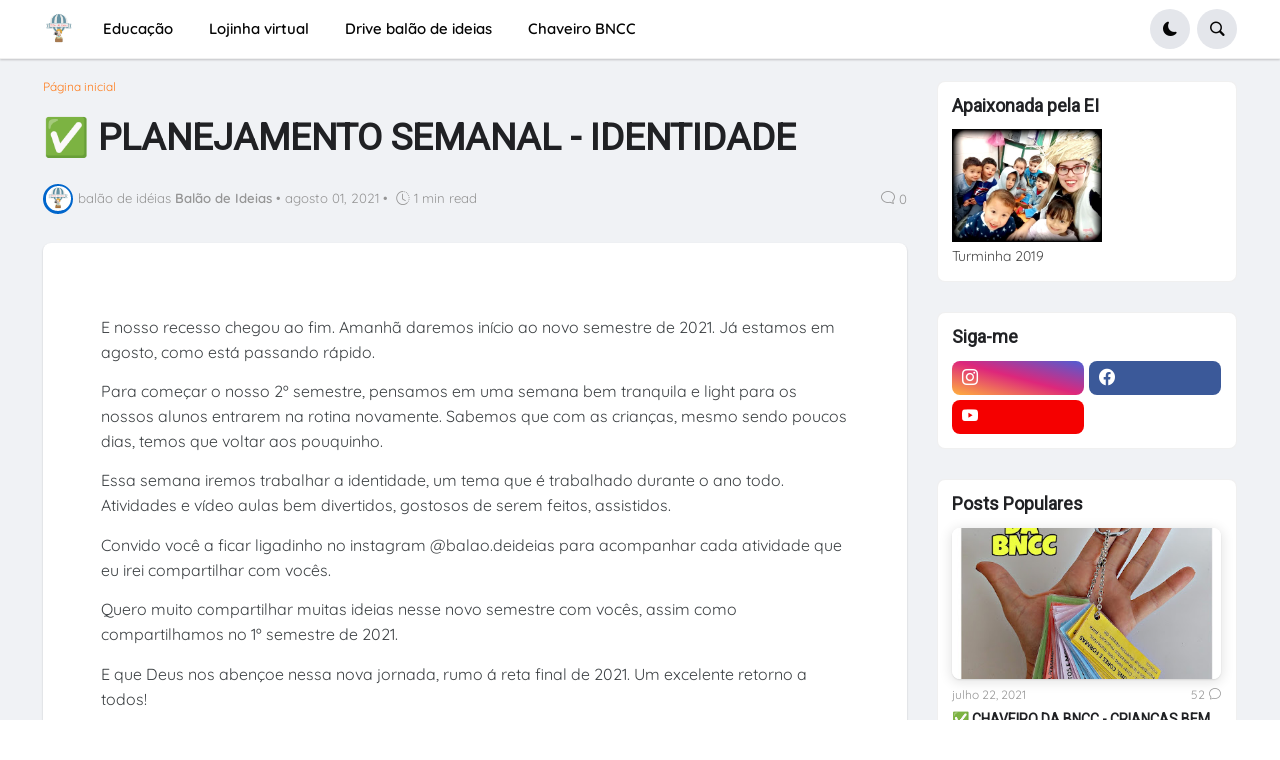

--- FILE ---
content_type: text/html; charset=utf-8
request_url: https://www.google.com/recaptcha/api2/aframe
body_size: 267
content:
<!DOCTYPE HTML><html><head><meta http-equiv="content-type" content="text/html; charset=UTF-8"></head><body><script nonce="Pr9u29BjKQjkxAncog_qsg">/** Anti-fraud and anti-abuse applications only. See google.com/recaptcha */ try{var clients={'sodar':'https://pagead2.googlesyndication.com/pagead/sodar?'};window.addEventListener("message",function(a){try{if(a.source===window.parent){var b=JSON.parse(a.data);var c=clients[b['id']];if(c){var d=document.createElement('img');d.src=c+b['params']+'&rc='+(localStorage.getItem("rc::a")?sessionStorage.getItem("rc::b"):"");window.document.body.appendChild(d);sessionStorage.setItem("rc::e",parseInt(sessionStorage.getItem("rc::e")||0)+1);localStorage.setItem("rc::h",'1768810339954');}}}catch(b){}});window.parent.postMessage("_grecaptcha_ready", "*");}catch(b){}</script></body></html>